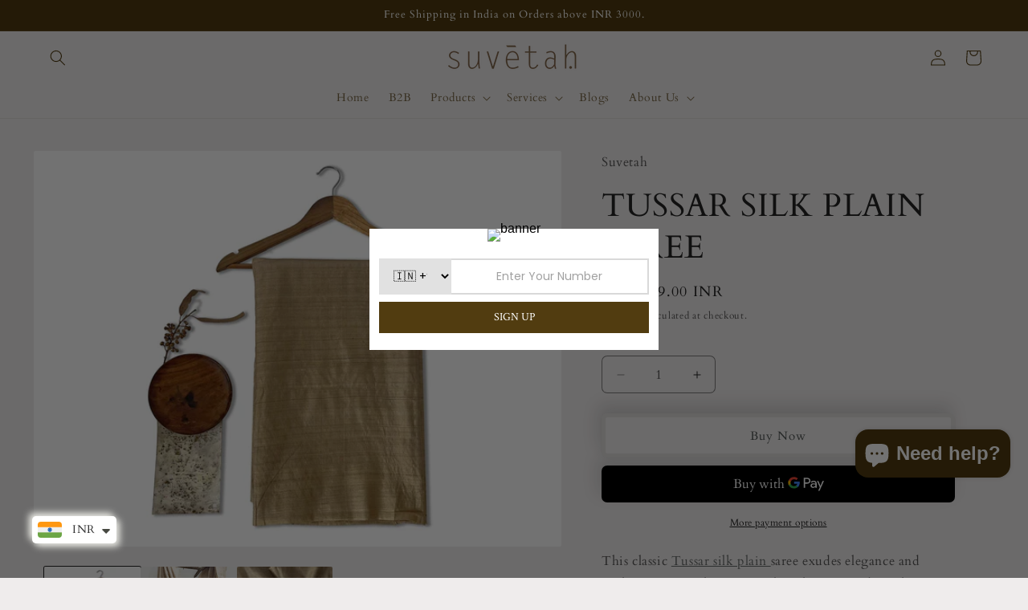

--- FILE ---
content_type: text/javascript; charset=utf-8
request_url: https://suvetah.com/services/javascripts/currencies.js
body_size: 1146
content:
var Currency = {
  rates: {"USD":1.0,"EUR":1.17434,"GBP":1.33742,"CAD":0.725784,"ARS":0.000694785,"AUD":0.665127,"BRL":0.184649,"CLP":0.00109554,"CNY":0.141742,"CYP":0.397899,"CZK":0.0483735,"DKK":0.157152,"EEK":0.0706676,"HKD":0.128463,"HUF":0.00304861,"ISK":0.0079136,"INR":0.0110392,"JMD":0.00624227,"JPY":0.00641776,"LVL":1.57329,"LTL":0.320236,"MTL":0.293496,"MXN":0.0555103,"NZD":0.580194,"NOK":0.0986358,"PLN":0.277958,"SGD":0.774101,"SKK":21.5517,"SIT":175.439,"ZAR":0.0593316,"KRW":0.000678252,"SEK":0.10782,"CHF":1.2559,"TWD":0.0318845,"UYU":0.02553,"MYR":0.24409,"BSD":1.0,"CRC":0.00200547,"RON":0.230636,"PHP":0.0169243,"AED":0.272294,"VEB":3.74336e-11,"IDR":0.0000600543,"TRY":0.0234252,"THB":0.0316581,"TTD":0.148038,"ILS":0.311206,"SYP":0.0000904417,"XCD":0.370307,"COP":0.000262886,"RUB":0.0125199,"HRK":0.155862,"KZT":0.00191733,"TZS":0.000408894,"XPT":1745.48,"SAR":0.266667,"NIO":0.0272628,"LAK":0.0000461544,"OMR":2.59924,"AMD":0.00261939,"CDF":0.000447174,"KPW":0.00111111,"SPL":6.0,"KES":0.00776301,"ZWD":0.00276319,"KHR":0.000249949,"MVR":0.0648093,"GTQ":0.130609,"BZD":0.496472,"BYR":0.0000339436,"LYD":0.184244,"DZD":0.00769995,"BIF":0.000338318,"GIP":1.33742,"BOB":0.144533,"XOF":0.00179027,"STD":0.0000476698,"NGN":0.000690287,"PGK":0.235544,"ERN":0.0666667,"MWK":0.000577013,"CUP":0.0417951,"GMD":0.0135379,"CVE":0.0106497,"BTN":0.0110392,"XAF":0.00179027,"UGX":0.0002813,"MAD":0.108897,"MNT":0.000282017,"LSL":0.0593316,"XAG":61.9797,"TOP":0.413508,"SHP":1.33742,"RSD":0.00999889,"HTG":0.00756941,"MGA":0.00022241,"MZN":0.0156903,"FKP":1.33742,"BWP":0.0745995,"HNL":0.0379483,"PYG":0.000144586,"JEP":1.33742,"EGP":0.0210661,"LBP":0.0000110803,"ANG":0.556474,"WST":0.360297,"TVD":0.665127,"GYD":0.00478562,"GGP":1.33742,"NPR":0.00689629,"KMF":0.00238703,"IRR":0.0000237925,"XPD":1513.0,"SRD":0.0259763,"TMM":0.0000569834,"SZL":0.0593316,"MOP":0.124721,"BMD":1.0,"XPF":0.00984098,"ETB":0.00642669,"JOD":1.41044,"MDL":0.059294,"MRO":0.0025101,"YER":0.00419332,"BAM":0.600431,"AWG":0.558659,"PEN":0.296977,"VEF":0.0000000374336,"SLL":0.000043554,"KYD":1.21886,"AOA":0.00109448,"TND":0.342986,"TJS":0.108225,"SCR":0.0669748,"LKR":0.00324056,"DJF":0.00560145,"GNF":0.000114467,"VUV":0.00825415,"SDG":0.00166882,"IMP":1.33742,"GEL":0.370914,"FJD":0.439955,"DOP":0.0157756,"XDR":1.36682,"MUR":0.0217796,"MMK":0.000476179,"LRD":0.00565908,"BBD":0.5,"ZMK":0.0000432915,"XAU":4302.42,"VND":0.0000380012,"UAH":0.0236434,"TMT":0.284917,"IQD":0.000763139,"BGN":0.600431,"KGS":0.011433,"RWF":0.000687311,"BHD":2.65957,"UZS":0.0000831569,"PKR":0.00356543,"MKD":0.0190814,"AFN":0.0151149,"NAD":0.0593316,"BDT":0.00818265,"AZN":0.587655,"SOS":0.00175183,"QAR":0.274725,"PAB":1.0,"CUC":1.0,"SVC":0.114286,"SBD":0.122305,"ALL":0.0121542,"BND":0.774101,"KWD":3.25326,"GHS":0.0871658,"ZMW":0.0432915,"XBT":88480.3,"NTD":0.0337206,"BYN":0.339436,"CNH":0.141816,"MRU":0.025101,"STN":0.0476698,"VES":0.00374336,"MXV":0.479128,"VED":0.00374336,"SLE":0.043554,"XCG":0.556474,"SSP":0.000218606},
  convert: function(amount, from, to) {
    return (amount * this.rates[from]) / this.rates[to];
  }
};
